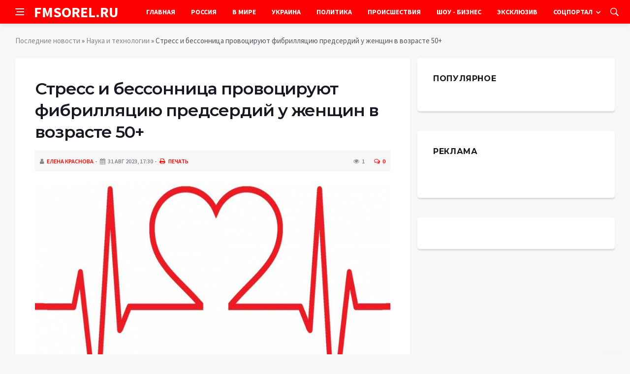

--- FILE ---
content_type: text/html; charset=utf-8
request_url: https://fmsorel.ru/science/21853-stress-i-bessonnica-provocirujut-fibrilljaciju-predserdij-u-zhenschin-v-vozraste-50.html
body_size: 10067
content:
<!DOCTYPE html>
<html lang="ru">
<head>
<title>Стресс и бессонница провоцируют фибрилляцию предсердий у женщин в возрасте 50+ » Информационно аналитический портал «FMSOREL.RU»</title>
<meta charset="utf-8">
<meta name="description" content="Фото из открытых источниковОколо четверти женщин после менопаузы страдает от мерцательной аритмии. Согласно последним исследованиям, серьезными провоцирующими факторами этой патологии являются">
<meta name="keywords" content="предсердий, четверти, женщин, после, менопаузы, страдает, мерцательной, аритмии, Согласно, последним, исследованиям, источниковОколо, серьезными, факторами, патологии, являются, бессонница, стрессы">
<link rel="canonical" href="https://fmsorel.ru/science/21853-stress-i-bessonnica-provocirujut-fibrilljaciju-predserdij-u-zhenschin-v-vozraste-50.html">
<link rel="alternate" type="application/rss+xml" title="Информационно аналитический портал «FMSOREL.RU» RSS" href="https://fmsorel.ru/rss.xml">
<link rel="alternate" type="application/rss+xml" title="Информационно аналитический портал «FMSOREL.RU» RSS Dzen" href="https://fmsorel.ru/rssdzen.xml">
<link rel="preconnect" href="https://fmsorel.ru/" fetchpriority="high">
<meta property="twitter:title" content="Стресс и бессонница провоцируют фибрилляцию предсердий у женщин в возрасте 50+ » Информационно аналитический портал «FMSOREL.RU»">
<meta property="twitter:url" content="https://fmsorel.ru/science/21853-stress-i-bessonnica-provocirujut-fibrilljaciju-predserdij-u-zhenschin-v-vozraste-50.html">
<meta property="twitter:card" content="summary_large_image">
<meta property="twitter:image" content="https://fmsorel.ru/uploads/posts/2023-08/stress-i-bessonnica-provocirujut-fibrilljaciju-predserdij-u-zhenschin-v-vozraste-50-1.jpg">
<meta property="twitter:description" content="Фото из открытых источников Около четверти женщин после менопаузы страдает от мерцательной аритмии. Согласно последним исследованиям, серьезными провоцирующими факторами этой патологии являются бессонница и стрессы. Как сообщает журнал JAHA, мерцательная аритмия (фибрилляция предсердий) при">
<meta property="og:type" content="article">
<meta property="og:site_name" content="Информационно аналитический портал «FMSOREL.RU»">
<meta property="og:title" content="Стресс и бессонница провоцируют фибрилляцию предсердий у женщин в возрасте 50+ » Информационно аналитический портал «FMSOREL.RU»">
<meta property="og:url" content="https://fmsorel.ru/science/21853-stress-i-bessonnica-provocirujut-fibrilljaciju-predserdij-u-zhenschin-v-vozraste-50.html">
<meta property="og:image" content="https://fmsorel.ru/uploads/posts/2023-08/stress-i-bessonnica-provocirujut-fibrilljaciju-predserdij-u-zhenschin-v-vozraste-50-1.jpg">
<meta property="og:description" content="Фото из открытых источников Около четверти женщин после менопаузы страдает от мерцательной аритмии. Согласно последним исследованиям, серьезными провоцирующими факторами этой патологии являются бессонница и стрессы. Как сообщает журнал JAHA, мерцательная аритмия (фибрилляция предсердий) при">

<script src="/engine/classes/min/index.php?g=general&amp;v=yukmz"></script>
<script src="/engine/classes/min/index.php?f=engine/classes/js/jqueryui.js,engine/classes/js/dle_js.js,engine/classes/fancybox/fancybox.js&amp;v=yukmz" defer></script>
<script type="application/ld+json">{"@context":"https://schema.org","@graph":[{"@type":"NewsArticle","@context":"https://schema.org/","publisher":{"@type":"Organization","name":"Информационно аналитический портал «FMSOREL.RU»","logo":{"@type":"ImageObject","url":""}},"name":"Стресс и бессонница провоцируют фибрилляцию предсердий у женщин в возрасте 50+","headline":"Стресс и бессонница провоцируют фибрилляцию предсердий у женщин в возрасте 50+","mainEntityOfPage":{"@type":"WebPage","@id":"https://fmsorel.ru/science/21853-stress-i-bessonnica-provocirujut-fibrilljaciju-predserdij-u-zhenschin-v-vozraste-50.html"},"datePublished":"2023-08-31T17:30:12+03:00","author":{"@type":"Person","name":"Елена Краснова","url":"https://fmsorel.ru/user/%D0%95%D0%BB%D0%B5%D0%BD%D0%B0+%D0%9A%D1%80%D0%B0%D1%81%D0%BD%D0%BE%D0%B2%D0%B0/"},"image":["https://fmsorel.ru/uploads/posts/2023-08/stress-i-bessonnica-provocirujut-fibrilljaciju-predserdij-u-zhenschin-v-vozraste-50-1.jpg"],"description":"Фото из открытых источников Около четверти женщин после менопаузы страдает от мерцательной аритмии. Согласно последним исследованиям, серьезными провоцирующими факторами этой патологии являются бессонница и стрессы. Как сообщает журнал JAHA, мерцательная аритмия (фибрилляция предсердий) при"},{"@type":"BreadcrumbList","@context":"https://schema.org/","itemListElement":[{"@type":"ListItem","position":1,"item":{"@id":"https://fmsorel.ru/","name":"Последние новости"}},{"@type":"ListItem","position":2,"item":{"@id":"https://fmsorel.ru/science/","name":"Наука и технологии"}},{"@type":"ListItem","position":3,"item":{"@id":"https://fmsorel.ru/science/21853-stress-i-bessonnica-provocirujut-fibrilljaciju-predserdij-u-zhenschin-v-vozraste-50.html","name":"Стресс и бессонница провоцируют фибрилляцию предсердий у женщин в возрасте 50+"}}]}]}</script>
<meta http-equiv='X-UA-Compatible' content='IE=edge,chrome=1'>
<meta name="viewport" content="width=device-width, initial-scale=1, shrink-to-fit=no" />
<link href='https://fonts.googleapis.com/css?family=Montserrat:400,600,700%7CSource+Sans+Pro:400,600,700' rel='stylesheet'>
<link rel="icon" type="image/png" href="/templates/Default/favicons/favicon.png">
<link rel="apple-touch-icon" href="/templates/Default/favicons/touch-icon-iphone.png">
<link rel="apple-touch-icon" sizes="152x152" href="/templates/Default/favicons/touch-icon-ipad.png">
<link rel="apple-touch-icon" sizes="180x180" href="/templates/Default/favicons/touch-icon-iphone-retina.png">
<link rel="apple-touch-icon" sizes="167x167" href="/templates/Default/favicons/touch-icon-ipad-retina.png">
<link rel="stylesheet" href="/templates/Default/css/bootstrap.min.css" />
<link rel="stylesheet" href="/templates/Default/css/font-icons.css" />
<link rel="stylesheet" href="/templates/Default/css/style.css" />
<link rel="stylesheet" href="/templates/Default/css/engine.css" /> 
<!-- Yandex.RTB -->
<script>window.yaContextCb=window.yaContextCb||[]</script>
<script src="https://yandex.ru/ads/system/context.js" async></script>
</head>

<body class="bg-light style-default style-rounded">
 
<div class="content-overlay"></div>

<header class="sidenav" id="sidenav">
	<div class="sidenav__close">
		<button class="sidenav__close-button" id="sidenav__close-button" aria-label="закрыть"><i class="ui-close sidenav__close-icon"></i></button>
	</div>
	<nav class="sidenav__menu-container">
		<ul class="sidenav__menu" role="menubar">
			<li><a href="/" class="sidenav__menu-url">Главная</a></li>
			<li><a href="/russia/" class="sidenav__menu-url">Россия</a></li>
			<li><a href="/world/" class="sidenav__menu-url">В Мире</a></li>
			<li><a href="/ukraine/" class="sidenav__menu-url">Украина</a></li>
			<li><a href="/policy/" class="sidenav__menu-url">Политика</a></li>
			<li><a href="/incidents/" class="sidenav__menu-url">Происшествия</a></li>
			<li><a href="/show-business/" class="sidenav__menu-url">Шоу-Бизнес</a></li>
			<li><a href="/exclusive/" class="sidenav__menu-url">Эксклюзив</a></li>
			<li><a href="/social/" class="sidenav__menu-url">Соцпортал</a></li>
		</ul>
	</nav>
</header>
<main class="main oh" id="main">
	<header class="nav">
		<div class="nav__holder nav--sticky">
			<div class="container relative">
				<div class="flex-parent">
					<button class="nav-icon-toggle" id="nav-icon-toggle" aria-label="Open side menu">
					<span class="nav-icon-toggle__box"><span class="nav-icon-toggle__inner"></span></span>
					</button> 
					<a href="/" class="logo" style="color: #fff;">FMSOREL.RU</a>
					<nav class="flex-child nav__wrap main-menu">
						<ul class="nav__menu">
							<li><a href="/">Главная</a></li>
							<li><a href="/russia/">Россия</a></li>
							<li><a href="/world/">В&nbsp;Мире</a></li>
							<li><a href="/ukraine/">Украина</a></li>
							<li><a href="/policy/">Политика</a></li>
							<li><a href="/incidents/">Происшествия</a></li>
							<li><a href="/show-business/">Шоу&nbsp;-&nbsp;Бизнес</a></li>
							<li><a href="/exclusive/">Эксклюзив</a></li>
							<li class="nav__dropdown">
								<a href="/social/">Соцпортал</a>
								<ul class="nav__dropdown-menu">
									<li class="menu-item menu-item-type-taxonomy"><a href="https://fmsorel.ru/social/goroskop/">Гороскоп</a>

</li><li class="menu-item menu-item-type-taxonomy"><a href="https://fmsorel.ru/social/primeti/">Приметы</a>

</li><li class="menu-item menu-item-type-taxonomy"><a href="https://fmsorel.ru/social/ezoterika/">Эзотерика</a>

</li><li class="menu-item menu-item-type-taxonomy"><a href="https://fmsorel.ru/social/prazdniki/">Праздники</a>

</li><li class="menu-item menu-item-type-taxonomy"><a href="https://fmsorel.ru/social/psihologiya/">Психология</a>

</li><li class="menu-item menu-item-type-taxonomy"><a href="https://fmsorel.ru/social/zdorove/">Здоровье</a>

</li><li class="menu-item menu-item-type-taxonomy"><a href="https://fmsorel.ru/social/dlya-zhenshchin/">Для женщин</a>

</li><li class="menu-item menu-item-type-taxonomy"><a href="https://fmsorel.ru/social/sad-ogorod/">Сад-огород</a>

</li>
								</ul>
							</li>
						</ul>
					</nav>
					<div class="nav__right">
						<div class="nav__right-item nav__search">
							<a href="#" class="nav__search-trigger" id="nav__search-trigger"><i class="ui-search nav__search-trigger-icon"></i></a>
							<div class="nav__search-box" id="nav__search-box">
								<form method="post" class="nav__search-form">
									<input type="hidden" name="do" value="search" />
									<input type="hidden" name="subaction" value="search" />
									<input type="text" placeholder="Поиск по сайту ..." name="story" class="nav__search-input">
									<button type="submit" class="search-button btn btn-lg btn-color btn-button"><i class="ui-search nav__search-icon"></i></button>
								</form>
							</div>
						</div>
					</div>
				</div>
			</div>
		</div>
	</header>
	
	<div class="container">
		<div class="breadcrumbs main-bread">
			<div class="speedbar main-title"><!--<a href="/"><img src="/templates/Default/images/logo.png" /></a>--></div>
		</div>
	</div>
	
	
	<div class="container">
<div class="breadcrumbs">
<div class="speedbar"><a href="https://fmsorel.ru/">Последние новости</a> » <a href="https://fmsorel.ru/science/">Наука и технологии</a> » Стресс и бессонница провоцируют фибрилляцию предсердий у женщин в возрасте 50+</div>
</div></div>
	
	
	<div class="main-container container" id="main-container">
	    <div class="row">
		    <div class="col-lg-8 blog__content mb-72">
			    
				
				<div class="content-box">
	<article class="entry mb-0">
		<div class="single-post__entry-header entry__header">
			<h1 class="single-post__entry-title mt-0">Стресс и бессонница провоцируют фибрилляцию предсердий у женщин в возрасте 50+</h1>
			<div class="entry__meta-holder" style="background:#f7f7f7;padding:10px">
				<ul class="entry__meta">
					<li class="entry__meta-date"><i class="fa fa-user"></i><a onclick="ShowProfile('%D0%95%D0%BB%D0%B5%D0%BD%D0%B0+%D0%9A%D1%80%D0%B0%D1%81%D0%BD%D0%BE%D0%B2%D0%B0', 'https://fmsorel.ru/user/%D0%95%D0%BB%D0%B5%D0%BD%D0%B0+%D0%9A%D1%80%D0%B0%D1%81%D0%BD%D0%BE%D0%B2%D0%B0/', '0'); return false;" href="https://fmsorel.ru/user/%D0%95%D0%BB%D0%B5%D0%BD%D0%B0+%D0%9A%D1%80%D0%B0%D1%81%D0%BD%D0%BE%D0%B2%D0%B0/">Елена Краснова</a></li>
					<li class="entry__meta-date"><i class="fa fa-calendar"></i>31 авг 2023, 17:30</li>
					<li class="entry__meta-date"><a href="https://fmsorel.ru/science/print:page,1,21853-stress-i-bessonnica-provocirujut-fibrilljaciju-predserdij-u-zhenschin-v-vozraste-50.html"><i class="fa fa-print"></i> Печать</a></li>
					
					
				</ul>
				<ul class="entry__meta">
					<li class="entry__meta-views"><i class="ui-eye"></i><span>1</span></li>
					<li class="entry__meta-comments"><a id="dle-comm-link" href="https://fmsorel.ru/science/21853-stress-i-bessonnica-provocirujut-fibrilljaciju-predserdij-u-zhenschin-v-vozraste-50.html#comment"><i class="ui-chat-empty"></i>0</a></li>
				</ul>
			</div>
		</div>

		<!-- ADV -->

		<div class="entry__article-wrap">
			<div class="entry__article">
				<div class="full_story"><div align="center"><!--TBegin:https://fmsorel.ru/uploads/posts/2023-08/stress-i-bessonnica-provocirujut-fibrilljaciju-predserdij-u-zhenschin-v-vozraste-50-1.jpg|--><a href="https://fmsorel.ru/uploads/posts/2023-08/stress-i-bessonnica-provocirujut-fibrilljaciju-predserdij-u-zhenschin-v-vozraste-50-1.jpg" class="highslide" target="_blank"><img src="/uploads/posts/2023-08/thumbs/stress-i-bessonnica-provocirujut-fibrilljaciju-predserdij-u-zhenschin-v-vozraste-50-1.jpg" style="max-width:100%;" alt=""></a><!--TEnd--></div><br><span class="img-copy-author">Фото из открытых источников</span><br><b>Около четверти женщин после менопаузы страдает от мерцательной аритмии. Согласно последним исследованиям, серьезными провоцирующими факторами этой патологии являются бессонница и стрессы</b>.<br> <br>Как сообщает журнал <span lang="en-us">JAHA</span>, мерцательная аритмия (фибрилляция предсердий) при несвоевременном лечении может развиться в такие серьезные заболевания как сердечная недостаточность, инсульт, тромбоз и ряд других опасных недугов.<br> <br>Американская кардиологическая ассоциация опубликовала прогноз, согласно которому к 2030 году мерцательная аритмия будет диагностирована у более чем 12 миллионов человек в Штатах.<br> <br>Исследователи располагали обширной базой данных по анкетированию свыше 83 тысяч американок возрастного диапазона от 50 до 79 лет. Основные вопросы было о продолжительности и глубине сна. а также о таких жизненных показателях как стресс, психологическое состояние, социальная защищенность и общая удовлетворенность жизнью.  <br>  <br>Примерно у 25 процентов исследуемых в течение 10 лет наблюдений развилась мерцательная аритмия. Ученые выявили любопытную закономерность: каждый дополнительный балл по шкале бессонницы добавлял риски фибрилляции предсердий на 4 процента. А шкала стрессов при наличии каждого дополнительного балла увеличивала подобный риск еще на 2 процента.</div>
				
				
				<script src="https://yastatic.net/share2/share.js"></script>
				<div class="ya-share2" style="margin: 35px 0px 0px -25px" data-curtain data-size="l" data-services="vkontakte,facebook,odnoklassniki,telegram,twitter,viber,whatsapp,moimir,linkedin,lj,reddit"></div>

			</div>
		</div>

		<!-- ADV -->
		
		<nav class="entry-navigation entry-navigation">
			<div class="clearfix">
				
				<div class="entry-navigation--left">
					<i class="ui-arrow-left"></i>
					<span class="entry-navigation__label">Предыдущая новость</span>
					<div class="entry-navigation__link">
						<a href="https://fmsorel.ru/science/21852-science-najden-sposob-prevraschat-v-mylo-plastikovye-othody.html">Science: найден способ превращать в мыло пластиковые отходы</a>
					</div>
				</div>
				
				
				<div class="entry-navigation--right">
					<span class="entry-navigation__label">Следующая новость</span>
					<i class="ui-arrow-right"></i>
					<div class="entry-navigation__link">
						<a href="https://fmsorel.ru/science/21854-journal-of-experimental-medicine-najdeno-lekarstvo-protiv-nejrovospalenija.html">Journal of Experimental Medicine: найдено лекарство против нейровоспаления</a>
					</div>
				</div>
				
			</div>
		</nav>
		
		<section class="section related-posts mt-40 mb-0">
			<div class="title-wrap title-wrap--line title-wrap--pr">
				<h3 class="section-title"><i class="fa fa-random"></i> Вам также может быть интересно</h3>
			</div>
			<div class="column-count-2">
				<article class="entry thumb--size-1">
	<div class="entry__img-holder thumb__img-holder" style="background-image: url('https://fmsorel.ru/uploads/posts/2023-08/thumbs/uol-lechenie-mercatelnoj-aritmii-snizhaet-riski-demencii-na-48-1.jpg');">
	<img src="/uploads/posts/2023-08/thumbs/uol-lechenie-mercatelnoj-aritmii-snizhaet-riski-demencii-na-48-1.jpg">
		<div class="bottom-gradient"></div>
		<div class="thumb-text-holder">
			<h2 class="thumb-entry-title"><a href="https://fmsorel.ru/science/21581-uol-lechenie-mercatelnoj-aritmii-snizhaet-riski-demencii-na-48.html">UoL: лечение мерцательной аритмии снижает риски деменции на 48%</a></h2>
		</div>
		<a href="https://fmsorel.ru/science/21581-uol-lechenie-mercatelnoj-aritmii-snizhaet-riski-demencii-na-48.html" class="thumb-url"></a>
	</div>
</article><article class="entry thumb--size-1">
	<div class="entry__img-holder thumb__img-holder" style="background-image: url('https://fmsorel.ru/uploads/posts/2023-08/thumbs/podderzhanie-fizicheskoj-formy-mozhet-pomoch-predotvratit-narushenie-serdechnogo-ritma-i-insult-1.jpg');">
	<img src="/uploads/posts/2023-08/thumbs/podderzhanie-fizicheskoj-formy-mozhet-pomoch-predotvratit-narushenie-serdechnogo-ritma-i-insult-1.jpg">
		<div class="bottom-gradient"></div>
		<div class="thumb-text-holder">
			<h2 class="thumb-entry-title"><a href="https://fmsorel.ru/medicina-i-zdorovie/21532-podderzhanie-fizicheskoj-formy-mozhet-pomoch-predotvratit-narushenie-serdechnogo-ritma-i-insult.html">Поддержание физической формы может помочь предотвратить нарушение сердечного ритма и инсульт</a></h2>
		</div>
		<a href="https://fmsorel.ru/medicina-i-zdorovie/21532-podderzhanie-fizicheskoj-formy-mozhet-pomoch-predotvratit-narushenie-serdechnogo-ritma-i-insult.html" class="thumb-url"></a>
	</div>
</article><article class="entry thumb--size-1">
	<div class="entry__img-holder thumb__img-holder" style="background-image: url('https://fmsorel.ru/uploads/posts/2023-01/thumbs/vrach-kardiolog-u-sportsmena-kostomarova-nashli-trudnodiagnostirumuju-bolezn-1.jpg');">
	<img src="/uploads/posts/2023-01/thumbs/vrach-kardiolog-u-sportsmena-kostomarova-nashli-trudnodiagnostirumuju-bolezn-1.jpg">
		<div class="bottom-gradient"></div>
		<div class="thumb-text-holder">
			<h2 class="thumb-entry-title"><a href="https://fmsorel.ru/exclusive/4362-vrach-kardiolog-u-sportsmena-kostomarova-nashli-trudnodiagnostirumuju-bolezn.html">Врач-кардиолог: у спортсмена Костомарова нашли труднодиагностирумую болезнь</a></h2>
		</div>
		<a href="https://fmsorel.ru/exclusive/4362-vrach-kardiolog-u-sportsmena-kostomarova-nashli-trudnodiagnostirumuju-bolezn.html" class="thumb-url"></a>
	</div>
</article><article class="entry thumb--size-1">
	<div class="entry__img-holder thumb__img-holder" style="background-image: url('https://fmsorel.ru/uploads/posts/2023-08/thumbs/najden-sposob-tochnoj-diagnostiki-narushenija-serdechnogo-ritma-1.jpg');">
	<img src="/uploads/posts/2023-08/thumbs/najden-sposob-tochnoj-diagnostiki-narushenija-serdechnogo-ritma-1.jpg">
		<div class="bottom-gradient"></div>
		<div class="thumb-text-holder">
			<h2 class="thumb-entry-title"><a href="https://fmsorel.ru/science/20979-najden-sposob-tochnoj-diagnostiki-narushenija-serdechnogo-ritma.html">Найден способ точной диагностики нарушения сердечного ритма</a></h2>
		</div>
		<a href="https://fmsorel.ru/science/20979-najden-sposob-tochnoj-diagnostiki-narushenija-serdechnogo-ritma.html" class="thumb-url"></a>
	</div>
</article><article class="entry thumb--size-1">
	<div class="entry__img-holder thumb__img-holder" style="background-image: url('https://fmsorel.ru/uploads/posts/2023-03/thumbs/uspeshno-protestirovana-novaja-procedura-dlja-lechenija-serdechnoj-aritmii-1.jpg');">
	<img src="/uploads/posts/2023-03/thumbs/uspeshno-protestirovana-novaja-procedura-dlja-lechenija-serdechnoj-aritmii-1.jpg">
		<div class="bottom-gradient"></div>
		<div class="thumb-text-holder">
			<h2 class="thumb-entry-title"><a href="https://fmsorel.ru/science/12292-uspeshno-protestirovana-novaja-procedura-dlja-lechenija-serdechnoj-aritmii.html">Успешно протестирована новая процедура для лечения сердечной аритмии</a></h2>
		</div>
		<a href="https://fmsorel.ru/science/12292-uspeshno-protestirovana-novaja-procedura-dlja-lechenija-serdechnoj-aritmii.html" class="thumb-url"></a>
	</div>
</article><article class="entry thumb--size-1">
	<div class="entry__img-holder thumb__img-holder" style="background-image: url('https://fmsorel.ru/uploads/posts/2023-03/vrach-vitalij-shabanov-rasskazal-o-novom-metode-lechenija-aritmii-v-rossii-1.png');">
	<img src="/uploads/posts/2023-03/vrach-vitalij-shabanov-rasskazal-o-novom-metode-lechenija-aritmii-v-rossii-1.png">
		<div class="bottom-gradient"></div>
		<div class="thumb-text-holder">
			<h2 class="thumb-entry-title"><a href="https://fmsorel.ru/exclusive/13539-vrach-vitalij-shabanov-rasskazal-o-novom-metode-lechenija-aritmii-v-rossii.html">Врач Виталий Шабанов рассказал о новом методе лечения аритмии в России</a></h2>
		</div>
		<a href="https://fmsorel.ru/exclusive/13539-vrach-vitalij-shabanov-rasskazal-o-novom-metode-lechenija-aritmii-v-rossii.html" class="thumb-url"></a>
	</div>
</article><article class="entry thumb--size-1">
	<div class="entry__img-holder thumb__img-holder" style="background-image: url('https://fmsorel.ru/uploads/posts/2023-07/thumbs/predlozhen-sposob-vosstanovlenija-otkazavshih-jaichnikov-1.jpg');">
	<img src="/uploads/posts/2023-07/thumbs/predlozhen-sposob-vosstanovlenija-otkazavshih-jaichnikov-1.jpg">
		<div class="bottom-gradient"></div>
		<div class="thumb-text-holder">
			<h2 class="thumb-entry-title"><a href="https://fmsorel.ru/science/20529-predlozhen-sposob-vosstanovlenija-otkazavshih-jaichnikov.html">Предложен способ восстановления отказавших яичников</a></h2>
		</div>
		<a href="https://fmsorel.ru/science/20529-predlozhen-sposob-vosstanovlenija-otkazavshih-jaichnikov.html" class="thumb-url"></a>
	</div>
</article><article class="entry thumb--size-1">
	<div class="entry__img-holder thumb__img-holder" style="background-image: url('https://fmsorel.ru/uploads/posts/2023-02/ginekolog-jendokrinolog-rasskazala-o-tom-chto-stress-mozhet-uskorit-nastuplenie-klimaksa-na-15-let-1.jpg');">
	<img src="/uploads/posts/2023-02/ginekolog-jendokrinolog-rasskazala-o-tom-chto-stress-mozhet-uskorit-nastuplenie-klimaksa-na-15-let-1.jpg">
		<div class="bottom-gradient"></div>
		<div class="thumb-text-holder">
			<h2 class="thumb-entry-title"><a href="https://fmsorel.ru/exclusive/6740-ginekolog-jendokrinolog-rasskazala-o-tom-chto-stress-mozhet-uskorit-nastuplenie-klimaksa-na-15-let.html">Гинеколог-эндокринолог рассказала о том, что стресс может ускорить наступление климакса на 15 лет</a></h2>
		</div>
		<a href="https://fmsorel.ru/exclusive/6740-ginekolog-jendokrinolog-rasskazala-o-tom-chto-stress-mozhet-uskorit-nastuplenie-klimaksa-na-15-let.html" class="thumb-url"></a>
	</div>
</article><article class="entry thumb--size-1">
	<div class="entry__img-holder thumb__img-holder" style="background-image: url('https://fmsorel.ru/uploads/posts/2023-05/thumbs/vysokoe-krovjanoe-davlenie-mogut-vyzyvat-bakterii-polosti-rta-1.jpg');">
	<img src="/uploads/posts/2023-05/thumbs/vysokoe-krovjanoe-davlenie-mogut-vyzyvat-bakterii-polosti-rta-1.jpg">
		<div class="bottom-gradient"></div>
		<div class="thumb-text-holder">
			<h2 class="thumb-entry-title"><a href="https://fmsorel.ru/science/18815-vysokoe-krovjanoe-davlenie-mogut-vyzyvat-bakterii-polosti-rta.html">Высокое кровяное давление могут вызывать бактерии полости рта</a></h2>
		</div>
		<a href="https://fmsorel.ru/science/18815-vysokoe-krovjanoe-davlenie-mogut-vyzyvat-bakterii-polosti-rta.html" class="thumb-url"></a>
	</div>
</article><article class="entry thumb--size-1">
	<div class="entry__img-holder thumb__img-holder" style="background-image: url('https://fmsorel.ru/uploads/posts/2023-08/thumbs/the-guardian-uchenyh-nashli-svjaz-mezhdu-hrapom-i-insultom-1.jpg');">
	<img src="/uploads/posts/2023-08/thumbs/the-guardian-uchenyh-nashli-svjaz-mezhdu-hrapom-i-insultom-1.jpg">
		<div class="bottom-gradient"></div>
		<div class="thumb-text-holder">
			<h2 class="thumb-entry-title"><a href="https://fmsorel.ru/science/21672-the-guardian-uchenyh-nashli-svjaz-mezhdu-hrapom-i-insultom.html">The Guardian: ученых нашли связь между храпом и инсультом</a></h2>
		</div>
		<a href="https://fmsorel.ru/science/21672-the-guardian-uchenyh-nashli-svjaz-mezhdu-hrapom-i-insultom.html" class="thumb-url"></a>
	</div>
</article><article class="entry thumb--size-1">
	<div class="entry__img-holder thumb__img-holder" style="background-image: url('https://fmsorel.ru/uploads/posts/2023-02/thumbs/sposobnost-druzhit-spasaet-zhenschin-ot-vozrastnyh-zabolevanij-1.jpg');">
	<img src="/uploads/posts/2023-02/thumbs/sposobnost-druzhit-spasaet-zhenschin-ot-vozrastnyh-zabolevanij-1.jpg">
		<div class="bottom-gradient"></div>
		<div class="thumb-text-holder">
			<h2 class="thumb-entry-title"><a href="https://fmsorel.ru/medicina-i-zdorovie/10105-sposobnost-druzhit-spasaet-zhenschin-ot-vozrastnyh-zabolevanij.html">Способность дружить спасает женщин от возрастных заболеваний</a></h2>
		</div>
		<a href="https://fmsorel.ru/medicina-i-zdorovie/10105-sposobnost-druzhit-spasaet-zhenschin-ot-vozrastnyh-zabolevanij.html" class="thumb-url"></a>
	</div>
</article><article class="entry thumb--size-1">
	<div class="entry__img-holder thumb__img-holder" style="background-image: url('https://fmsorel.ru/uploads/posts/2023-01/thumbs/v-kakom-sejchas-sostojanii-gospitalizirovannyj-v-reanimaciju-figurist-roman-kostomarov-1.jpg');">
	<img src="/uploads/posts/2023-01/thumbs/v-kakom-sejchas-sostojanii-gospitalizirovannyj-v-reanimaciju-figurist-roman-kostomarov-1.jpg">
		<div class="bottom-gradient"></div>
		<div class="thumb-text-holder">
			<h2 class="thumb-entry-title"><a href="https://fmsorel.ru/exclusive/4551-v-kakom-sejchas-sostojanii-gospitalizirovannyj-v-reanimaciju-figurist-roman-kostomarov.html">В каком сейчас состоянии госпитализированный в реанимацию фигурист Роман Костомаров</a></h2>
		</div>
		<a href="https://fmsorel.ru/exclusive/4551-v-kakom-sejchas-sostojanii-gospitalizirovannyj-v-reanimaciju-figurist-roman-kostomarov.html" class="thumb-url"></a>
	</div>
</article>
			</div>
		</section>
		
	</article>
	<div class="entry-comments" id="com-list">
		
		<!--dlecomments-->
		<!--dlenavigationcomments-->
	</div>
	<!--dleaddcomments-->
</div>
			</div>
			<aside class="col-lg-4 sidebar sidebar--right">
	<aside class="widget widget-rating-posts">
		<h4 class="widget-title">Популярное</h4>
		
	</aside>
	<aside class="widget">
		<h4 class="widget-title">Реклама</h4>
		<div class="entry__tags">
			<!--9c3d3466--><!--9c3d3466--><!--24b55d8a--><!--24b55d8a-->
			<br />
			<!-- ADV -->
		</div>
	</aside>
	<aside class="widget" id="custom_html-3">
		<div class="entry__tags" style="margin-top: 0">
			<!-- ADV -->
		</div>
	</aside>
</aside>
		</div>
	</div>
	
	    <footer class="footer footer--dark" id="stop_id">
		<div class="footer-soc">
			<div class="container">
				<div class="socials socials--medium mb-0 pb-0" style="float:none;margin:0 auto;display:block;width:100%">
					<script src="https://yastatic.net/share2/share.js"></script>
					<div class="ya-share2 footer-social" data-curtain data-size="l" data-services="vkontakte,facebook,odnoklassniki,telegram,twitter,viber,whatsapp,moimir,linkedin,lj,reddit"></div>
				</div>
			</div>
		</div>
		<div class="container">
			<div class="footer__widgets">
				<div class="row">
					<div class="col-lg-3 col-md-6" style="-webkit-box-flex: 0; -ms-flex: 0 0 100%; flex: 0 0 100%; max-width: 100%; text-align: center;">
						<aside class="widget widget-logo">
							<p class="mt-8 mb-0" style="margin-top: 20px;">Использование любых материалов, размещённых на сайте, разрешается при условии активной ссылки на наш сайт.</p>
							<p>При копировании материалов для интернет-изданий – обязательна прямая открытая для поисковых систем гиперссылка. Ссылка должна быть размещена в независимости от полного либо частичного использования материалов. Гиперссылка (для интернет- изданий) – должна быть размещена в подзаголовке или в первом абзаце материала.</p>
							<p>Все материалы, содержащиеся на веб-сайте fmsorel.ru, защищены законом об авторском праве. Фотографии и прочие материалы являются собственностью их авторов и представлены исключительно для некоммерческого использования и ознакомления , если не указано иное. Несанкционированное использование таких материалов может нарушать закон об авторском праве, торговой марке и другие законы.</p>
							<p class="copyright mb-0" style="margin-top: 0;">Учредитель: ООО «Издательская группа «Объединенная Европа».</p>
							<br />
							<p class="copyright mb-0" style="margin-top: 0;">Copyright &copy; 2013 - 2023, ИА «FMSOREL.RU». Все права защищены.</p>
						</aside>
					</div>
				</div>
			</div>
		</div>
	</footer>
	
	<div id="back-to-top">
		<a href="#top" aria-label="Go to top"><i class="ui-arrow-up"></i></a>
	</div>
</main>

<script type='text/javascript'>
/* <![CDATA[ */
var q2w3_sidebar_options = [{"sidebar":"sidebar-1","margin_top":70,"margin_bottom":0,"stop_id":"stop_id","screen_max_width":0,"screen_max_height":0,"width_inherit":false,"refresh_interval":1500,"window_load_hook":false,"disable_mo_api":false,"widgets":["custom_html-3"]}];
/* ]]> */
</script>
<script src='/templates/Default/js/q2w3-fixed-widget.min.js'></script>
<script src="/templates/Default/js/bootstrap.min.js"></script>
<script src="/templates/Default/js/easing.min.js"></script>
<script src="/templates/Default/js/owl-carousel.min.js"></script>
<script src="/templates/Default/js/flickity.pkgd.min.js"></script>
<script src="/templates/Default/js/jquery.newsTicker.min.js"></script>  
<script src="/templates/Default/js/modernizr.min.js"></script>
<script src="/templates/Default/js/scripts.js"></script>
<script>
<!--
var dle_root       = '/';
var dle_admin      = '';
var dle_login_hash = '48ded4d5bf31078fbc523a58a49bc6f768cb5293';
var dle_group      = 5;
var dle_link_type  = 1;
var dle_skin       = 'Default';
var dle_wysiwyg    = 0;
var dle_min_search = '4';
var dle_act_lang   = ["Подтвердить", "Отмена", "Вставить", "Отмена", "Сохранить", "Удалить", "Загрузка. Пожалуйста, подождите..."];
var menu_short     = 'Быстрое редактирование';
var menu_full      = 'Полное редактирование';
var menu_profile   = 'Просмотр профиля';
var menu_send      = 'Отправить сообщение';
var menu_uedit     = 'Админцентр';
var dle_info       = 'Информация';
var dle_confirm    = 'Подтверждение';
var dle_prompt     = 'Ввод информации';
var dle_req_field  = ["Заполните поле с именем", "Заполните поле с сообщением", "Заполните поле с темой сообщения"];
var dle_del_agree  = 'Вы действительно хотите удалить? Данное действие невозможно будет отменить';
var dle_spam_agree = 'Вы действительно хотите отметить пользователя как спамера? Это приведёт к удалению всех его комментариев';
var dle_c_title    = 'Отправка жалобы';
var dle_complaint  = 'Укажите текст Вашей жалобы для администрации:';
var dle_mail       = 'Ваш e-mail:';
var dle_big_text   = 'Выделен слишком большой участок текста.';
var dle_orfo_title = 'Укажите комментарий для администрации к найденной ошибке на странице:';
var dle_p_send     = 'Отправить';
var dle_p_send_ok  = 'Уведомление успешно отправлено';
var dle_save_ok    = 'Изменения успешно сохранены. Обновить страницу?';
var dle_reply_title= 'Ответ на комментарий';
var dle_tree_comm  = '0';
var dle_del_news   = 'Удалить статью';
var dle_sub_agree  = 'Вы действительно хотите подписаться на комментарии к данной публикации?';
var dle_unsub_agree  = 'Вы действительно хотите отписаться от комментариев к данной публикации?';
var dle_captcha_type  = '0';
var dle_share_interesting  = ["Поделиться ссылкой на выделенный текст", "Twitter", "Facebook", "Вконтакте", "Прямая ссылка:", "Нажмите правой клавишей мыши и выберите «Копировать ссылку»"];
var DLEPlayerLang     = {prev: 'Предыдущий',next: 'Следующий',play: 'Воспроизвести',pause: 'Пауза',mute: 'Выключить звук', unmute: 'Включить звук', settings: 'Настройки', enterFullscreen: 'На полный экран', exitFullscreen: 'Выключить полноэкранный режим', speed: 'Скорость', normal: 'Обычная', quality: 'Качество', pip: 'Режим PiP'};
var DLEGalleryLang    = {CLOSE: 'Закрыть (Esc)', NEXT: 'Следующее изображение', PREV: 'Предыдущее изображение', ERROR: 'Внимание! Обнаружена ошибка', IMAGE_ERROR: 'Не удалось загрузить изображение', TOGGLE_SLIDESHOW: 'Просмотр слайдшоу',TOGGLE_FULLSCREEN: 'Полноэкранный режим', TOGGLE_THUMBS: 'Включить / Выключить уменьшенные копии', ITERATEZOOM: 'Увеличить / Уменьшить', DOWNLOAD: 'Скачать изображение' };
var DLEGalleryMode    = 1;
var DLELazyMode       = 0;
var allow_dle_delete_news   = false;

jQuery(function($){
					setTimeout(function() {
						$.get(dle_root + "engine/ajax/controller.php?mod=adminfunction", { 'id': '21853', action: 'newsread', user_hash: dle_login_hash });
					}, 5000);
});
//-->
</script>

<!-- Yandex.Metrika counter -->
<script type="text/javascript" >
   (function(m,e,t,r,i,k,a){m[i]=m[i]||function(){(m[i].a=m[i].a||[]).push(arguments)};
   m[i].l=1*new Date();
   for (var j = 0; j < document.scripts.length; j++) {if (document.scripts[j].src === r) { return; }}
   k=e.createElement(t),a=e.getElementsByTagName(t)[0],k.async=1,k.src=r,a.parentNode.insertBefore(k,a)})
   (window, document, "script", "https://mc.yandex.ru/metrika/tag.js", "ym");

   ym(91833500, "init", {
        clickmap:true,
        trackLinks:true,
        accurateTrackBounce:true
   });
</script>
<noscript><div><img src="https://mc.yandex.ru/watch/91833500" style="position:absolute; left:-9999px;" alt="" /></div></noscript>
<!-- /Yandex.Metrika counter -->

<script defer src="https://static.cloudflareinsights.com/beacon.min.js/vcd15cbe7772f49c399c6a5babf22c1241717689176015" integrity="sha512-ZpsOmlRQV6y907TI0dKBHq9Md29nnaEIPlkf84rnaERnq6zvWvPUqr2ft8M1aS28oN72PdrCzSjY4U6VaAw1EQ==" data-cf-beacon='{"version":"2024.11.0","token":"b4d9931c43914a12bd1aa5f7e10c971e","r":1,"server_timing":{"name":{"cfCacheStatus":true,"cfEdge":true,"cfExtPri":true,"cfL4":true,"cfOrigin":true,"cfSpeedBrain":true},"location_startswith":null}}' crossorigin="anonymous"></script>
</body>
</html>